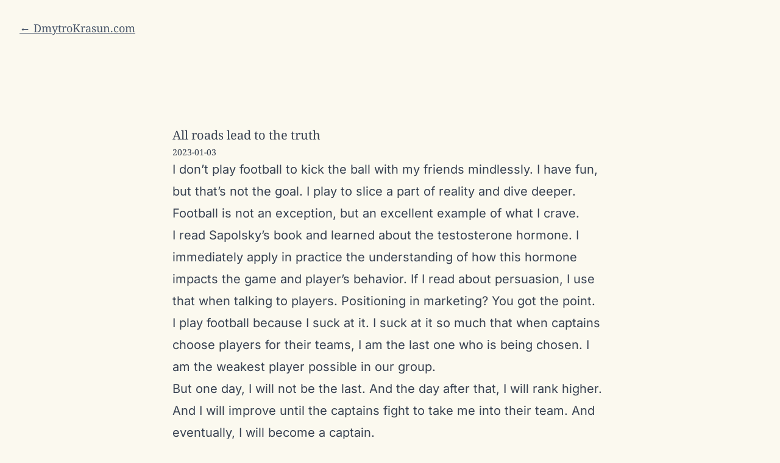

--- FILE ---
content_type: text/html; charset=utf-8
request_url: https://dmytrokrasun.com/posts/all-roads-lead-to-the-truth/
body_size: 2220
content:
<!DOCTYPE html><html lang="en"> <head><meta charset="UTF-8"><link rel="icon" href="data:image/svg+xml,<svg xmlns=%22http://www.w3.org/2000/svg%22 viewBox=%220 0 100 100%22><text x=%2250%%22 y=%2250%%22 font-size=%2280%22 text-anchor=%22middle%22 dominant-baseline=%22middle%22>😘</text></svg>"><meta name="viewport" content="width=device-width"><link rel="icon" type="image/svg+xml" href="/favicon.svg"><title>All roads lead to the truth</title><link rel="sitemap" href="/sitemap-index.xml"><script defer src="https://api.pirsch.io/pa.js" id="pianjs" data-code="0ecVIzWosaIEBk1VHoimSiR9qr6PzVvX"></script><link rel="stylesheet" href="/_astro/_alias_.C5pIa8z1.css">
<style>@font-face{font-family:"Noto Serif Variable";font-style:normal;font-display:swap;font-weight:100 900;src:url(/_astro/noto-serif-cyrillic-ext-wght-normal.CETJT90O.woff2) format("woff2-variations");unicode-range:U+0460-052F,U+1C80-1C88,U+20B4,U+2DE0-2DFF,U+A640-A69F,U+FE2E-FE2F}@font-face{font-family:"Noto Serif Variable";font-style:normal;font-display:swap;font-weight:100 900;src:url(/_astro/noto-serif-cyrillic-wght-normal.b4FvTT-S.woff2) format("woff2-variations");unicode-range:U+0301,U+0400-045F,U+0490-0491,U+04B0-04B1,U+2116}@font-face{font-family:"Noto Serif Variable";font-style:normal;font-display:swap;font-weight:100 900;src:url(/_astro/noto-serif-greek-ext-wght-normal.bhys_QuE.woff2) format("woff2-variations");unicode-range:U+1F00-1FFF}@font-face{font-family:"Noto Serif Variable";font-style:normal;font-display:swap;font-weight:100 900;src:url(/_astro/noto-serif-greek-wght-normal.Dk0Ld6xl.woff2) format("woff2-variations");unicode-range:U+0370-0377,U+037A-037F,U+0384-038A,U+038C,U+038E-03A1,U+03A3-03FF}@font-face{font-family:"Noto Serif Variable";font-style:normal;font-display:swap;font-weight:100 900;src:url(/_astro/noto-serif-vietnamese-wght-normal.uhiUoEE1.woff2) format("woff2-variations");unicode-range:U+0102-0103,U+0110-0111,U+0128-0129,U+0168-0169,U+01A0-01A1,U+01AF-01B0,U+0300-0301,U+0303-0304,U+0308-0309,U+0323,U+0329,U+1EA0-1EF9,U+20AB}@font-face{font-family:"Noto Serif Variable";font-style:normal;font-display:swap;font-weight:100 900;src:url(/_astro/noto-serif-latin-ext-wght-normal.CKpHjDKi.woff2) format("woff2-variations");unicode-range:U+0100-02AF,U+0304,U+0308,U+0329,U+1E00-1E9F,U+1EF2-1EFF,U+2020,U+20A0-20AB,U+20AD-20C0,U+2113,U+2C60-2C7F,U+A720-A7FF}@font-face{font-family:"Noto Serif Variable";font-style:normal;font-display:swap;font-weight:100 900;src:url(/_astro/noto-serif-latin-wght-normal.BycH0_9_.woff2) format("woff2-variations");unicode-range:U+0000-00FF,U+0131,U+0152-0153,U+02BB-02BC,U+02C6,U+02DA,U+02DC,U+0304,U+0308,U+0329,U+2000-206F,U+2074,U+20AC,U+2122,U+2191,U+2193,U+2212,U+2215,U+FEFF,U+FFFD}@font-face{font-family:Inter Variable;font-style:normal;font-display:swap;font-weight:100 900;src:url(/_astro/inter-cyrillic-ext-wght-normal.B2xhLi22.woff2) format("woff2-variations");unicode-range:U+0460-052F,U+1C80-1C8A,U+20B4,U+2DE0-2DFF,U+A640-A69F,U+FE2E-FE2F}@font-face{font-family:Inter Variable;font-style:normal;font-display:swap;font-weight:100 900;src:url(/_astro/inter-cyrillic-wght-normal.CMZtQduZ.woff2) format("woff2-variations");unicode-range:U+0301,U+0400-045F,U+0490-0491,U+04B0-04B1,U+2116}@font-face{font-family:Inter Variable;font-style:normal;font-display:swap;font-weight:100 900;src:url(/_astro/inter-greek-ext-wght-normal.CGAr0uHJ.woff2) format("woff2-variations");unicode-range:U+1F00-1FFF}@font-face{font-family:Inter Variable;font-style:normal;font-display:swap;font-weight:100 900;src:url(/_astro/inter-greek-wght-normal.CaVNZxsx.woff2) format("woff2-variations");unicode-range:U+0370-0377,U+037A-037F,U+0384-038A,U+038C,U+038E-03A1,U+03A3-03FF}@font-face{font-family:Inter Variable;font-style:normal;font-display:swap;font-weight:100 900;src:url(/_astro/inter-vietnamese-wght-normal.CBcvBZtf.woff2) format("woff2-variations");unicode-range:U+0102-0103,U+0110-0111,U+0128-0129,U+0168-0169,U+01A0-01A1,U+01AF-01B0,U+0300-0301,U+0303-0304,U+0308-0309,U+0323,U+0329,U+1EA0-1EF9,U+20AB}@font-face{font-family:Inter Variable;font-style:normal;font-display:swap;font-weight:100 900;src:url(/_astro/inter-latin-ext-wght-normal.CFHvXkgd.woff2) format("woff2-variations");unicode-range:U+0100-02BA,U+02BD-02C5,U+02C7-02CC,U+02CE-02D7,U+02DD-02FF,U+0304,U+0308,U+0329,U+1D00-1DBF,U+1E00-1E9F,U+1EF2-1EFF,U+2020,U+20A0-20AB,U+20AD-20C0,U+2113,U+2C60-2C7F,U+A720-A7FF}@font-face{font-family:Inter Variable;font-style:normal;font-display:swap;font-weight:100 900;src:url(/_astro/inter-latin-wght-normal.C2S99t-D.woff2) format("woff2-variations");unicode-range:U+0000-00FF,U+0131,U+0152-0153,U+02BB-02BC,U+02C6,U+02DA,U+02DC,U+0304,U+0308,U+0329,U+2000-206F,U+20AC,U+2122,U+2191,U+2193,U+2212,U+2215,U+FEFF,U+FFFD}
</style></head> <body class="bg-[#F8F4E1]/50 font-serif">  <header class="p-8"> <a href="/" class="text-lg text-slate-600 underline hover:no-underline font-normal">← DmytroKrasun.com</a> </header> <main class="flex items-center justify-center p-8"> <article class="prose lg:prose-xl my-20 prose-img:mx-auto [&#38;_img]:rounded-lg [&#38;_img]:shadow-lg [&#38;_p]:font-sans [&#38;_li]:font-sans [&#38;_a]:font-sans "> <h1>All roads lead to the truth</h1> <div class="flex flex-row justify-between items-center"> <date class="text-sm">2023-01-03</date>  </div> <div><p>I don’t play football to kick the ball with my friends mindlessly. I have fun, but that’s not the goal. I play to slice a part of reality and dive deeper. Football is not an exception, but an excellent example of what I crave.</p>
<!--more--> 
<p>I read Sapolsky’s book and learned about the testosterone hormone. I immediately apply in practice the understanding of how this hormone impacts the game and player’s behavior. If I read about persuasion, I use that when talking to players. Positioning in marketing? You got the point.</p>
<p>I play football because I suck at it. I suck at it so much that when captains choose players for their teams, I am the last one who is being chosen. I am the weakest player possible in our group.</p>
<p>But one day, I will not be the last. And the day after that, I will rank higher. And I will improve until the captains fight to take me into their team. And eventually, I will become a captain.</p>
<p>Every game, I improve. Yes, it happens slowly. But I am working on it and will reach that result.</p>
<p>I don’t care about the ball—it is the easiest part of the game. I extract meta-skills from playing football, and that is what matters to me. I observe how people control their egos when playing. Do they tell the truth if they saw foul or not? I know whom they trust and try to understand why.</p>
<p><a href="https://dmytrokrasun.com/posts/osho-on-awareness/">Rajneesh</a> found his way to truth through meditations. I haven’t found mine. But I try everything that I can—dive deeper into writing, entrepreneurship, coding as a craft, running, family relationships, marketing, and the list.</p>
<p>And recently, I realized that the truth could be discovered in any way. Anything you do can lead to the truth. But you need to remove all your prepositions, principles, and attachments to ideas. Dive deeper and have a good trip, my lovely friend.</p></div> </article> </main>  </body></html>